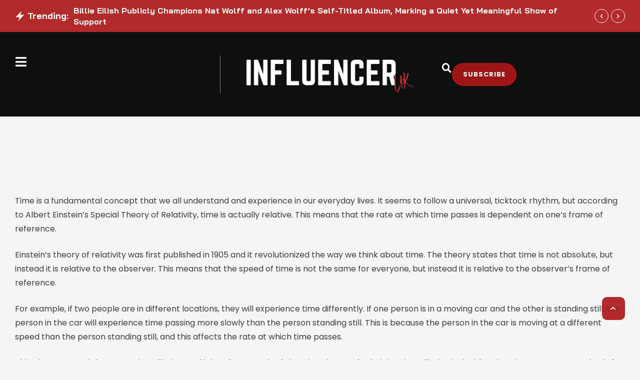

--- FILE ---
content_type: text/css; charset=UTF-8
request_url: https://influencermagazine.uk/wp-content/cache/min/1/wp-content/themes/glossier/style.css?ver=1768649370
body_size: -91
content:
@charset "UTF-8";.sticky,.bypostauthor,.screen-reader-text{outline:none}

--- FILE ---
content_type: text/css; charset=UTF-8
request_url: https://influencermagazine.uk/wp-content/uploads/elementor/css/post-72351.css?ver=1768371879
body_size: 2778
content:
.elementor-72351 .elementor-element.elementor-element-3c4f1d14{--display:flex;--padding-top:10px;--padding-bottom:10px;--padding-left:30px;--padding-right:30px;}.elementor-72351 .elementor-element.elementor-element-3c4f1d14:not(.elementor-motion-effects-element-type-background):not(.cmsmasters-bg-effect), .elementor-72351 .elementor-element.elementor-element-3c4f1d14 > .elementor-motion-effects-container > .elementor-motion-effects-layer, .elementor-72351 .elementor-element.elementor-element-3c4f1d14 > .cmsmasters-bg-effects-container > .cmsmasters-bg-effects-element{background-color:var( --e-global-color-primary );}.elementor-72351 .elementor-element.elementor-element-2983addf .elementor-widget-cmsmasters-ticker__header .cmsmasters-wrap-icon{order:0;}.elementor-72351 .elementor-element.elementor-element-2983addf .elementor-widget-cmsmasters-ticker__header{font-family:var( --e-global-typography-h5-font-family ), Sans-serif;font-size:var( --e-global-typography-h5-font-size );font-weight:var( --e-global-typography-h5-font-weight );text-transform:var( --e-global-typography-h5-text-transform );font-style:var( --e-global-typography-h5-font-style );text-decoration:var( --e-global-typography-h5-text-decoration );line-height:var( --e-global-typography-h5-line-height );letter-spacing:var( --e-global-typography-h5-letter-spacing );word-spacing:var( --e-global-typography-h5-word-spacing );color:var( --e-global-color-6faf443 );fill:var( --e-global-color-6faf443 );}.elementor-72351 .elementor-element.elementor-element-2983addf{--cmsmasters-header-gap:10px;--cmsmasters-title-gap:15px;}.elementor-72351 .elementor-element.elementor-element-2983addf .elementor-widget-cmsmasters-ticker__header i{color:var( --e-global-color-6faf443 );font-size:20px;}.elementor-72351 .elementor-element.elementor-element-2983addf .elementor-widget-cmsmasters-ticker__header svg{fill:var( --e-global-color-6faf443 );width:20px;height:20px;}.elementor-72351 .elementor-element.elementor-element-2983addf.cmsmasters-header-icon-align-left .elementor-widget-cmsmasters-ticker__header .cmsmasters-wrap-icon{margin-right:5px;}.elementor-72351 .elementor-element.elementor-element-2983addf.cmsmasters-header-icon-align-right .elementor-widget-cmsmasters-ticker__header .cmsmasters-wrap-icon{margin-left:5px;}.elementor-72351 .elementor-element.elementor-element-2983addf .cmsmasters-ticker-post-title, .elementor-72351 .elementor-element.elementor-element-2983addf .cmsmasters-ticker-post-title a{font-family:var( --e-global-typography-h6-font-family ), Sans-serif;font-size:var( --e-global-typography-h6-font-size );font-weight:var( --e-global-typography-h6-font-weight );text-transform:var( --e-global-typography-h6-text-transform );font-style:var( --e-global-typography-h6-font-style );text-decoration:var( --e-global-typography-h6-text-decoration );line-height:var( --e-global-typography-h6-line-height );letter-spacing:var( --e-global-typography-h6-letter-spacing );word-spacing:var( --e-global-typography-h6-word-spacing );}.elementor-72351 .elementor-element.elementor-element-2983addf .cmsmasters-ticker-post-title a{color:var( --e-global-color-6faf443 );}.elementor-72351 .elementor-element.elementor-element-2983addf .cmsmasters-ticker-post-title a:hover{color:#FFFFFFD1;}.elementor-72351 .elementor-element.elementor-element-2983addf .cmsmasters-blog__post-inner{align-items:baseline;}.elementor-72351 .elementor-element.elementor-element-2983addf .swiper-button{color:var( --e-global-color-6faf443 );fill:var( --e-global-color-6faf443 );background-color:#02010100;border-color:var( --e-global-color-6faf443 );width:28px;height:28px;font-size:10px;border-style:solid;border-width:1px 1px 1px 1px;border-radius:50% 50% 50% 50%;}.elementor-72351 .elementor-element.elementor-element-2983addf .swiper-button:hover, .elementor-72351 .elementor-element.elementor-element-2983addf swiper-button:focus{color:var( --e-global-color-primary );fill:var( --e-global-color-primary );background-color:var( --e-global-color-6faf443 );border-color:var( --e-global-color-6faf443 );}.elementor-72351 .elementor-element.elementor-element-2983addf .swiper-button + .swiper-button{margin-left:5px;}.elementor-72351 .elementor-element.elementor-element-2983addf .swiper-button svg{width:10px;height:10px;}.elementor-72351 .elementor-element.elementor-element-4a47934a{--display:flex;--min-height:169px;--flex-direction:row;--container-widget-width:calc( ( 1 - var( --container-widget-flex-grow ) ) * 100% );--container-widget-height:100%;--container-widget-flex-grow:1;--container-widget-align-self:stretch;--flex-wrap-mobile:wrap;--justify-content:flex-start;--align-items:center;--gap:20px 20px;--row-gap:20px;--column-gap:20px;--flex-wrap:nowrap;--padding-top:0px;--padding-bottom:0px;--padding-left:30px;--padding-right:30px;}.elementor-72351 .elementor-element.elementor-element-4a47934a:not(.elementor-motion-effects-element-type-background):not(.cmsmasters-bg-effect), .elementor-72351 .elementor-element.elementor-element-4a47934a > .elementor-motion-effects-container > .elementor-motion-effects-layer, .elementor-72351 .elementor-element.elementor-element-4a47934a > .cmsmasters-bg-effects-container > .cmsmasters-bg-effects-element{background-color:var( --e-global-color-52412fa );}.elementor-72351 .elementor-element.elementor-element-19eb94a4{--display:flex;--flex-direction:row;--container-widget-width:calc( ( 1 - var( --container-widget-flex-grow ) ) * 100% );--container-widget-height:100%;--container-widget-flex-grow:1;--container-widget-align-self:stretch;--flex-wrap-mobile:wrap;--align-items:center;--gap:25px 25px;--row-gap:25px;--column-gap:25px;--padding-top:0px;--padding-bottom:0px;--padding-left:0px;--padding-right:0px;}.elementor-72351 .elementor-element.elementor-element-19eb94a4.e-con{--flex-grow:0;--flex-shrink:0;}.cmsmasters-offcanvas-content-6d0fa736 .elementor-widget-cmsmasters-offcanvas__custom-container-cont-inner{text-align:left;}.cmsmasters-offcanvas-content-6d0fa736.elementor-widget-cmsmasters-offcanvas__content{background-color:var( --e-global-color-secondary );width:300px;--box-padding-top:20px;--box-padding-right:20px;--box-padding-bottom:40px;--box-padding-left:40px;}.cmsmasters-offcanvas-content-6d0fa736.elementor-widget-cmsmasters-offcanvas__content.cmsmasters-canvas-position-left{left:-300px;}.cmsmasters-offcanvas-content-6d0fa736.elementor-widget-cmsmasters-offcanvas__content.cmsmasters-canvas-position-right{right:-300px;}.cmsmasters-offcanvas-content-open-6d0fa736.cmsmasters-offcanvas-content-push.cmsmasters-offcanvas-content-left .elementor-widget-cmsmasters-offcanvas__container{left:300px;}.cmsmasters-offcanvas-content-open-6d0fa736.cmsmasters-offcanvas-content-push.cmsmasters-offcanvas-content-right .elementor-widget-cmsmasters-offcanvas__container{left:-300px;}.elementor-72351 .elementor-element.elementor-element-6d0fa736 .elementor-widget-cmsmasters-offcanvas__trigger-container{align-items:center;}.cmsmasters-offcanvas-content-6d0fa736 .elementor-widget-cmsmasters-offcanvas__custom-container-cont{margin-top:calc( 50px / 2 );padding-top:calc( 50px / 2 );border-top-style:none;}.cmsmasters-offcanvas-content-6d0fa736 .elementor-widget-cmsmasters-offcanvas__body .elementor-widget-cmsmasters-offcanvas__custom-container-cont-inner > .elementor-widget-cmsmasters-offcanvas__custom-widget-title,
					.cmsmasters-offcanvas-content-6d0fa736 .elementor-widget-cmsmasters-offcanvas__body .widget > .widget-title{font-family:var( --e-global-typography-h6-font-family ), Sans-serif;font-size:var( --e-global-typography-h6-font-size );font-weight:var( --e-global-typography-h6-font-weight );text-transform:var( --e-global-typography-h6-text-transform );font-style:var( --e-global-typography-h6-font-style );text-decoration:var( --e-global-typography-h6-text-decoration );line-height:var( --e-global-typography-h6-line-height );letter-spacing:var( --e-global-typography-h6-letter-spacing );word-spacing:var( --e-global-typography-h6-word-spacing );color:var( --e-global-color-tertiary );margin-bottom:20px;}.elementor-72351 .elementor-element.elementor-element-6d0fa736 .elementor-widget-cmsmasters-offcanvas__trigger{color:#FFFFFF;fill:#FFFFFF;}.elementor-72351 .elementor-element.elementor-element-6d0fa736.cmsmasters-trigger-view-framed .elementor-widget-cmsmasters-offcanvas__trigger{border-color:#FFFFFF;}.elementor-72351 .elementor-element.elementor-element-6d0fa736 .elementor-widget-cmsmasters-offcanvas__trigger:hover{color:var( --e-global-color-primary );fill:var( --e-global-color-primary );}.elementor-72351 .elementor-element.elementor-element-6d0fa736.cmsmasters-trigger-view-framed .elementor-widget-cmsmasters-offcanvas__trigger:hover{border-color:var( --e-global-color-primary );}.elementor-72351 .elementor-element.elementor-element-6d0fa736 .elementor-widget-cmsmasters-offcanvas__trigger.trigger-active{color:var( --e-global-color-primary );fill:var( --e-global-color-primary );}.elementor-72351 .elementor-element.elementor-element-6d0fa736.cmsmasters-trigger-view-framed .elementor-widget-cmsmasters-offcanvas__trigger.trigger-active{border-color:var( --e-global-color-primary );}.elementor-72351 .elementor-element.elementor-element-6d0fa736 .elementor-widget-cmsmasters-offcanvas__trigger i{font-size:25px;}.elementor-72351 .elementor-element.elementor-element-6d0fa736 .elementor-widget-cmsmasters-offcanvas__trigger svg{width:25px;height:25px;}.cmsmasters-offcanvas-content-6d0fa736 .elementor-widget-cmsmasters-offcanvas__close-container.cmsmasters-position-inside{margin-bottom:40px;}.cmsmasters-offcanvas-content-6d0fa736 .elementor-widget-cmsmasters-offcanvas__close{color:var( --e-global-color-6faf443 );}.cmsmasters-offcanvas-content-6d0fa736 .elementor-widget-cmsmasters-offcanvas__close svg{fill:var( --e-global-color-6faf443 );width:15px;height:15px;}.cmsmasters-offcanvas-content-6d0fa736 .cmsmasters-close-view-framed .elementor-widget-cmsmasters-offcanvas__close{border-color:var( --e-global-color-6faf443 );}.cmsmasters-offcanvas-content-6d0fa736 .elementor-widget-cmsmasters-offcanvas__close:hover{color:var( --e-global-color-primary );}.cmsmasters-offcanvas-content-6d0fa736 .elementor-widget-cmsmasters-offcanvas__close:hover svg{fill:var( --e-global-color-primary );}.cmsmasters-offcanvas-content-6d0fa736 .cmsmasters-close-view-framed .elementor-widget-cmsmasters-offcanvas__close:hover{border-color:var( --e-global-color-primary );}.cmsmasters-offcanvas-content-6d0fa736 .elementor-widget-cmsmasters-offcanvas__close-icon{font-size:15px;}.cmsmasters-offcanvas-content-6d0fa736 .elementor-widget-cmsmasters-offcanvas__body .elementor-widget-cmsmasters-offcanvas__menu-inner li > a{font-family:var( --e-global-typography-h4-font-family ), Sans-serif;font-size:var( --e-global-typography-h4-font-size );font-weight:var( --e-global-typography-h4-font-weight );text-transform:var( --e-global-typography-h4-text-transform );font-style:var( --e-global-typography-h4-font-style );text-decoration:var( --e-global-typography-h4-text-decoration );line-height:var( --e-global-typography-h4-line-height );letter-spacing:var( --e-global-typography-h4-letter-spacing );word-spacing:var( --e-global-typography-h4-word-spacing );color:var( --e-global-color-6faf443 );}.cmsmasters-offcanvas-content-6d0fa736 .elementor-widget-cmsmasters-offcanvas__body .elementor-widget-cmsmasters-offcanvas__menu-container .elementor-widget-cmsmasters-offcanvas__menu-inner li > a:hover{color:var( --e-global-color-primary );}.cmsmasters-offcanvas-content-6d0fa736 .elementor-widget-cmsmasters-offcanvas__body .elementor-widget-cmsmasters-offcanvas__menu-inner li.current-menu-item > a,
					.cmsmasters-offcanvas-content-6d0fa736 .elementor-widget-cmsmasters-offcanvas__body .elementor-widget-cmsmasters-offcanvas__menu-inner li.current-menu-item > a:hover,
					.cmsmasters-offcanvas-content-6d0fa736 .elementor-widget-cmsmasters-offcanvas__body .elementor-widget-cmsmasters-offcanvas__menu-inner li > a.focus{color:var( --e-global-color-primary );}.cmsmasters-offcanvas-content-6d0fa736 .elementor-widget-cmsmasters-offcanvas__body .elementor-widget-cmsmasters-offcanvas__menu-inner li{padding-top:25px;}.cmsmasters-offcanvas-content-6d0fa736 .elementor-widget-cmsmasters-offcanvas__body .elementor-widget-cmsmasters-offcanvas__menu-inner li > a .elementor-widget-cmsmasters-offcanvas__arrow.cmsmasters-indicator-position-right{padding-left:10px;}.cmsmasters-offcanvas-content-6d0fa736 .elementor-widget-cmsmasters-offcanvas__body .elementor-widget-cmsmasters-offcanvas__menu-inner li > a .elementor-widget-cmsmasters-offcanvas__arrow.cmsmasters-indicator-position-left{padding-right:10px;}.cmsmasters-offcanvas-content-6d0fa736 .elementor-widget-cmsmasters-offcanvas__body .elementor-widget-cmsmasters-offcanvas__menu-inner ul > li > a{font-family:var( --e-global-typography-tertiary-font-family ), Sans-serif;font-size:var( --e-global-typography-tertiary-font-size );font-weight:var( --e-global-typography-tertiary-font-weight );text-transform:var( --e-global-typography-tertiary-text-transform );font-style:var( --e-global-typography-tertiary-font-style );text-decoration:var( --e-global-typography-tertiary-text-decoration );line-height:var( --e-global-typography-tertiary-line-height );letter-spacing:var( --e-global-typography-tertiary-letter-spacing );word-spacing:var( --e-global-typography-tertiary-word-spacing );color:var( --e-global-color-secondary );}.cmsmasters-offcanvas-content-6d0fa736 .elementor-widget-cmsmasters-offcanvas__body .elementor-widget-cmsmasters-offcanvas__menu-container .elementor-widget-cmsmasters-offcanvas__menu-inner ul > li > a:hover{color:var( --e-global-color-primary );}.cmsmasters-offcanvas-content-6d0fa736 .elementor-widget-cmsmasters-offcanvas__body .elementor-widget-cmsmasters-offcanvas__menu-inner ul > li.current-menu-item > a,
					.cmsmasters-offcanvas-content-6d0fa736 .elementor-widget-cmsmasters-offcanvas__body .elementor-widget-cmsmasters-offcanvas__menu-inner ul > li.current-menu-item > a:hover,
					.cmsmasters-offcanvas-content-6d0fa736 .elementor-widget-cmsmasters-offcanvas__body .elementor-widget-cmsmasters-offcanvas__menu-inner ul > li > a.focus{color:var( --e-global-color-primary );}.cmsmasters-offcanvas-content-6d0fa736.cmsmasters-offcanvas-alignment-left .elementor-widget-cmsmasters-offcanvas__body .elementor-widget-cmsmasters-offcanvas__menu-inner ul{padding-left:10px;}.cmsmasters-offcanvas-content-6d0fa736.cmsmasters-offcanvas-alignment-right .elementor-widget-cmsmasters-offcanvas__body .elementor-widget-cmsmasters-offcanvas__menu-inner ul{padding-right:10px;}.cmsmasters-offcanvas-content-6d0fa736 .elementor-widget-cmsmasters-offcanvas__body .elementor-widget-cmsmasters-offcanvas__menu-inner ul{padding-top:20px;}.cmsmasters-offcanvas-content-6d0fa736 .elementor-widget-cmsmasters-offcanvas__body .elementor-widget-cmsmasters-offcanvas__menu-inner ul > li{padding-top:5px;}.cmsmasters-offcanvas-content-6d0fa736 .elementor-widget-cmsmasters-offcanvas__body .elementor-widget-cmsmasters-offcanvas__menu-inner ul > li > a .elementor-widget-cmsmasters-offcanvas__arrow > span{font-size:10px;}.cmsmasters-offcanvas-content-6d0fa736 .elementor-widget-cmsmasters-offcanvas__body .elementor-widget-cmsmasters-offcanvas__menu-inner ul > li > a .elementor-widget-cmsmasters-offcanvas__arrow > span svg{width:10px;height:10px;}.cmsmasters-offcanvas-content-6d0fa736 .elementor-widget-cmsmasters-offcanvas__body .elementor-widget-cmsmasters-offcanvas__menu-inner ul > li > a .elementor-widget-cmsmasters-offcanvas__arrow.cmsmasters-indicator-position-right{padding-left:8px;}.cmsmasters-offcanvas-content-6d0fa736 .elementor-widget-cmsmasters-offcanvas__body .elementor-widget-cmsmasters-offcanvas__menu-inner ul > li > a .elementor-widget-cmsmasters-offcanvas__arrow.cmsmasters-indicator-position-left{padding-right:8px;}.elementor-72351 .elementor-element.elementor-element-3f70d71f{width:var( --container-widget-width, 93.637% );max-width:93.637%;--container-widget-width:93.637%;--container-widget-flex-grow:0;--logo-alignment:flex-end;}.elementor-72351 .elementor-element.elementor-element-3f70d71f > .elementor-widget-container{margin:0px 15px 0px 0px;}.elementor-72351 .elementor-element.elementor-element-3f70d71f.elementor-element{--flex-grow:0;--flex-shrink:0;}.elementor-72351 .elementor-element.elementor-element-3f70d71f .elementor-widget-cmsmasters-site-logo__image-container img,
					.elementor-72351 .elementor-element.elementor-element-3f70d71f .elementor-widget-cmsmasters-site-logo__icon{border-color:#FFFFFF78;padding:0px 0px 0px 25px;border-style:solid;border-width:0px 0px 0px 1px;}.elementor-72351 .elementor-element.elementor-element-79a06ffd{--display:flex;--flex-direction:row;--container-widget-width:calc( ( 1 - var( --container-widget-flex-grow ) ) * 100% );--container-widget-height:100%;--container-widget-flex-grow:1;--container-widget-align-self:stretch;--flex-wrap-mobile:wrap;--justify-content:flex-end;--align-items:center;--padding-top:0px;--padding-bottom:0px;--padding-left:0px;--padding-right:0px;}.elementor-72351 .elementor-element.elementor-element-6ea04a68 .elementor-widget-cmsmasters-search__popup-trigger-container{justify-content:center;}.elementor-72351 .elementor-element.elementor-element-6ea04a68 .elementor-widget-cmsmasters-search__popup-trigger-inner{color:var( --e-global-color-6faf443 );fill:var( --e-global-color-6faf443 );}.elementor-72351 .elementor-element.elementor-element-6ea04a68 .elementor-widget-cmsmasters-search__popup-trigger-inner:hover{color:var( --e-global-color-tertiary );fill:var( --e-global-color-tertiary );}.elementor-72351 .elementor-element.elementor-element-6ea04a68 .elementor-widget-cmsmasters-search__popup-trigger-inner i{font-size:19px;}.elementor-72351 .elementor-element.elementor-element-6ea04a68 .elementor-widget-cmsmasters-search__popup-trigger-inner svg{width:19px;height:19px;}.elementor-72351 .elementor-element.elementor-element-6ea04a68 .elementor-widget-cmsmasters-search__popup-content{width:800px;}.elementor-72351 .elementor-element.elementor-element-6ea04a68 .cmsmasters-search-form-full-screen .elementor-widget-cmsmasters-search__popup-container{align-items:center;}.elementor-72351 .elementor-element.elementor-element-6ea04a68 .elementor-widget-cmsmasters-search__popup-close{top:30px;color:var( --e-global-color-6faf443 );}.elementor-72351 .elementor-element.elementor-element-6ea04a68.cmsmasters-popup-close-icon-position-right .elementor-widget-cmsmasters-search__popup-close{right:30px;}.elementor-72351 .elementor-element.elementor-element-6ea04a68.cmsmasters-popup-close-icon-position-left .elementor-widget-cmsmasters-search__popup-close{left:30px;}.elementor-72351 .elementor-element.elementor-element-6ea04a68 .elementor-widget-cmsmasters-search__popup-close svg{fill:var( --e-global-color-6faf443 );}.elementor-72351 .elementor-element.elementor-element-6ea04a68.cmsmasters-popup-close-view-framed .elementor-widget-cmsmasters-search__popup-close{border-color:var( --e-global-color-6faf443 );}.elementor-72351 .elementor-element.elementor-element-6ea04a68 .elementor-widget-cmsmasters-search__popup-close:hover{color:var( --e-global-color-primary );}.elementor-72351 .elementor-element.elementor-element-6ea04a68 .elementor-widget-cmsmasters-search__popup-close:hover svg{fill:var( --e-global-color-primary );}.elementor-72351 .elementor-element.elementor-element-6ea04a68.cmsmasters-popup-close-view-framed .elementor-widget-cmsmasters-search__popup-close:hover{border-color:var( --e-global-color-primary );}.elementor-72351 .elementor-element.elementor-element-6ea04a68 .elementor-widget-cmsmasters-search__popup-close-icon{font-size:20px;}.elementor-72351 .elementor-element.elementor-element-6ea04a68 .elementor-widget-cmsmasters-search__popup-close-icon svg{width:20px;height:20px;}.elementor-72351 .elementor-element.elementor-element-6ea04a68 .elementor-widget-cmsmasters-search__field{font-family:var( --e-global-typography-h2-font-family ), Sans-serif;font-size:var( --e-global-typography-h2-font-size );font-weight:var( --e-global-typography-h2-font-weight );text-transform:var( --e-global-typography-h2-text-transform );font-style:var( --e-global-typography-h2-font-style );text-decoration:var( --e-global-typography-h2-text-decoration );line-height:var( --e-global-typography-h2-line-height );letter-spacing:var( --e-global-typography-h2-letter-spacing );word-spacing:var( --e-global-typography-h2-word-spacing );color:var( --e-global-color-6faf443 );background-color:#02010100;border-color:#FFFFFF4D;border-style:solid;border-width:2px 2px 2px 2px;}.elementor-72351 .elementor-element.elementor-element-6ea04a68 .elementor-widget-cmsmasters-search__field::-webkit-input-placeholder{color:var( --e-global-color-6faf443 );opacity:var( --e-global-color-6faf443 );}.elementor-72351 .elementor-element.elementor-element-6ea04a68 .elementor-widget-cmsmasters-search__field::-moz-placeholder{color:var( --e-global-color-6faf443 );opacity:var( --e-global-color-6faf443 );}.elementor-72351 .elementor-element.elementor-element-6ea04a68 .elementor-widget-cmsmasters-search__field:-ms-input-placeholder{color:var( --e-global-color-6faf443 );opacity:var( --e-global-color-6faf443 );}.elementor-72351 .elementor-element.elementor-element-6ea04a68 .elementor-widget-cmsmasters-search__field:focus{border-color:var( --e-global-color-6faf443 );}.elementor-72351 .elementor-element.elementor-element-6ea04a68{--input-field-padding-top:25px;--input-field-padding-right:70px;--input-field-padding-bottom:25px;--input-field-padding-left:50px;}.rtl .elementor-72351 .elementor-element.elementor-element-6ea04a68{--input-field-padding-top:25px;--input-field-padding-right:50px;--input-field-padding-bottom:25px;--input-field-padding-left:70px;}.elementor-72351 .elementor-element.elementor-element-6ea04a68 .elementor-widget-cmsmasters-search__field,
					.elementor-72351 .elementor-element.elementor-element-6ea04a68 .elementor-widget-cmsmasters-search__field:hover,
					.elementor-72351 .elementor-element.elementor-element-6ea04a68 .elementor-widget-cmsmasters-search__field:focus{border-radius:100px 100px 100px 100px;}.elementor-72351 .elementor-element.elementor-element-6ea04a68 {--submit-button-link-side-gap:50px;--submit-button-icon-size:30px;}.elementor-72351 .elementor-element.elementor-element-6ea04a68 .elementor-widget-cmsmasters-search__submit,
					.elementor-72351 .elementor-element.elementor-element-6ea04a68 .elementor-widget-cmsmasters-search__form-icon{color:var( --e-global-color-6faf443 );fill:var( --e-global-color-6faf443 );}.elementor-72351 .elementor-element.elementor-element-6ea04a68 .elementor-widget-cmsmasters-search__submit:hover,
					.elementor-72351 .elementor-element.elementor-element-6ea04a68 .elementor-widget-cmsmasters-search__form-icon:hover{color:var( --e-global-color-primary );fill:var( --e-global-color-primary );}.elementor-72351 .elementor-element.elementor-element-62f8355a .elementor-widget-cmsmasters-button__button{color:var( --e-global-color-6faf443 );--button-bg-color:var( --e-global-color-primary );background:var( --e-global-color-primary );border-color:var( --e-global-color-primary );padding:12px 20px 12px 20px;border-style:solid;border-width:2px 2px 2px 2px;}.elementor-72351 .elementor-element.elementor-element-62f8355a .cmsmasters-icon-view-default .elementor-widget-cmsmasters-button__icon{color:var( --e-global-color-6faf443 );fill:var( --e-global-color-6faf443 );}.elementor-72351 .elementor-element.elementor-element-62f8355a .cmsmasters-icon-view-stacked .elementor-widget-cmsmasters-button__icon{background-color:var( --e-global-color-6faf443 );color:var( --e-global-color-primary );fill:var( --e-global-color-primary );}.elementor-72351 .elementor-element.elementor-element-62f8355a .cmsmasters-icon-view-framed .elementor-widget-cmsmasters-button__icon{color:var( --e-global-color-6faf443 );fill:var( --e-global-color-6faf443 );border-color:var( --e-global-color-6faf443 );}.elementor-72351 .elementor-element.elementor-element-62f8355a .elementor-widget-cmsmasters-button__button:hover,
					.elementor-72351 .elementor-element.elementor-element-62f8355a .elementor-widget-cmsmasters-button__button:focus{color:var( --e-global-color-primary );--button-bg-color:#FFFFFF00;background:var( --button-bg-color );border-color:var( --e-global-color-primary );}.elementor-72351 .elementor-element.elementor-element-62f8355a .cmsmasters-icon-view-default:hover .elementor-widget-cmsmasters-button__icon,
					.elementor-72351 .elementor-element.elementor-element-62f8355a .cmsmasters-icon-view-default:focus .elementor-widget-cmsmasters-button__icon{color:var( --e-global-color-primary );fill:var( --e-global-color-primary );}.elementor-72351 .elementor-element.elementor-element-62f8355a .cmsmasters-icon-view-stacked:hover .elementor-widget-cmsmasters-button__icon,
					.elementor-72351 .elementor-element.elementor-element-62f8355a .cmsmasters-icon-view-stacked:focus .elementor-widget-cmsmasters-button__icon{background-color:var( --e-global-color-primary );color:#FFFFFF00;fill:#FFFFFF00;}.elementor-72351 .elementor-element.elementor-element-62f8355a .cmsmasters-icon-view-framed:hover .elementor-widget-cmsmasters-button__icon,
					.elementor-72351 .elementor-element.elementor-element-62f8355a .cmsmasters-icon-view-framed:focus .elementor-widget-cmsmasters-button__icon{color:var( --e-global-color-primary );fill:var( --e-global-color-primary );border-color:var( --e-global-color-primary );}.elementor-72351 .elementor-element.elementor-element-6f8801d6{width:initial;max-width:initial;bottom:80px;z-index:9998;--icon-indent:0px;}body:not(.rtl) .elementor-72351 .elementor-element.elementor-element-6f8801d6{right:30px;}body.rtl .elementor-72351 .elementor-element.elementor-element-6f8801d6{left:30px;}.elementor-72351 .elementor-element.elementor-element-6f8801d6 .elementor-widget-cmsmasters-button__button,
					.elementor-72351 .elementor-element.elementor-element-6f8801d6 .elementor-widget-cmsmasters-button__button:not([href]):not([tabindex]){font-size:0px;line-height:0px;letter-spacing:0px;word-spacing:0px;}.elementor-72351 .elementor-element.elementor-element-6f8801d6 .elementor-widget-cmsmasters-button__button{color:var( --e-global-color-6faf443 );--button-bg-color:var( --e-global-color-primary );background:var( --e-global-color-primary );border-radius:10px 10px 10px 10px;padding:17px 17px 17px 17px;border-style:none;}.elementor-72351 .elementor-element.elementor-element-6f8801d6 .cmsmasters-icon-view-default .elementor-widget-cmsmasters-button__icon{color:var( --e-global-color-6faf443 );fill:var( --e-global-color-6faf443 );}.elementor-72351 .elementor-element.elementor-element-6f8801d6 .cmsmasters-icon-view-stacked .elementor-widget-cmsmasters-button__icon{background-color:var( --e-global-color-6faf443 );color:var( --e-global-color-primary );fill:var( --e-global-color-primary );}.elementor-72351 .elementor-element.elementor-element-6f8801d6 .cmsmasters-icon-view-framed .elementor-widget-cmsmasters-button__icon{color:var( --e-global-color-6faf443 );fill:var( --e-global-color-6faf443 );border-color:var( --e-global-color-6faf443 );}.elementor-72351 .elementor-element.elementor-element-6f8801d6 .elementor-widget-cmsmasters-button__button:hover,
					.elementor-72351 .elementor-element.elementor-element-6f8801d6 .elementor-widget-cmsmasters-button__button:focus{color:var( --e-global-color-alternate );--button-bg-color:var( --e-global-color-secondary );background:var( --e-global-color-secondary );}.elementor-72351 .elementor-element.elementor-element-6f8801d6 .cmsmasters-icon-view-default:hover .elementor-widget-cmsmasters-button__icon,
					.elementor-72351 .elementor-element.elementor-element-6f8801d6 .cmsmasters-icon-view-default:focus .elementor-widget-cmsmasters-button__icon{color:var( --e-global-color-alternate );fill:var( --e-global-color-alternate );}.elementor-72351 .elementor-element.elementor-element-6f8801d6 .cmsmasters-icon-view-stacked:hover .elementor-widget-cmsmasters-button__icon,
					.elementor-72351 .elementor-element.elementor-element-6f8801d6 .cmsmasters-icon-view-stacked:focus .elementor-widget-cmsmasters-button__icon{background-color:var( --e-global-color-alternate );color:var( --e-global-color-secondary );fill:var( --e-global-color-secondary );}.elementor-72351 .elementor-element.elementor-element-6f8801d6 .cmsmasters-icon-view-framed:hover .elementor-widget-cmsmasters-button__icon,
					.elementor-72351 .elementor-element.elementor-element-6f8801d6 .cmsmasters-icon-view-framed:focus .elementor-widget-cmsmasters-button__icon{color:var( --e-global-color-alternate );fill:var( --e-global-color-alternate );border-color:var( --e-global-color-alternate );}.elementor-72351 .elementor-element.elementor-element-6f8801d6 .elementor-widget-cmsmasters-button__button:hover, .elementor-72351 .elementor-element.elementor-element-6f8801d6 .elementor-widget-cmsmasters-button__button:focus{border-radius:10px 10px 10px 10px;}.elementor-72351 .elementor-element.elementor-element-6f8801d6 .elementor-widget-cmsmasters-button__icon{font-size:12px;line-height:12px;}.elementor-72351 .elementor-element.elementor-element-6f8801d6 .elementor-widget-cmsmasters-button__icon svg{width:12px;height:12px;}@media(max-width:1024px){.elementor-72351 .elementor-element.elementor-element-2983addf .elementor-widget-cmsmasters-ticker__header{font-size:var( --e-global-typography-h5-font-size );line-height:var( --e-global-typography-h5-line-height );letter-spacing:var( --e-global-typography-h5-letter-spacing );word-spacing:var( --e-global-typography-h5-word-spacing );}.elementor-72351 .elementor-element.elementor-element-2983addf .cmsmasters-ticker-post-title, .elementor-72351 .elementor-element.elementor-element-2983addf .cmsmasters-ticker-post-title a{font-size:var( --e-global-typography-h6-font-size );line-height:var( --e-global-typography-h6-line-height );letter-spacing:var( --e-global-typography-h6-letter-spacing );word-spacing:var( --e-global-typography-h6-word-spacing );}.cmsmasters-offcanvas-content-6d0fa736.elementor-widget-cmsmasters-offcanvas__content{width:340px;--box-padding-top:20px;--box-padding-right:20px;--box-padding-bottom:30px;--box-padding-left:30px;}.cmsmasters-offcanvas-content-6d0fa736.elementor-widget-cmsmasters-offcanvas__content.cmsmasters-canvas-position-left{left:-340px;}.cmsmasters-offcanvas-content-6d0fa736.elementor-widget-cmsmasters-offcanvas__content.cmsmasters-canvas-position-right{right:-340px;}.cmsmasters-offcanvas-content-open-6d0fa736.cmsmasters-offcanvas-content-push.cmsmasters-offcanvas-content-left .elementor-widget-cmsmasters-offcanvas__container{left:340px;}.cmsmasters-offcanvas-content-open-6d0fa736.cmsmasters-offcanvas-content-push.cmsmasters-offcanvas-content-right .elementor-widget-cmsmasters-offcanvas__container{left:-340px;}.cmsmasters-offcanvas-content-6d0fa736 .elementor-widget-cmsmasters-offcanvas__custom-container-cont{margin-top:calc( 40px / 2 );padding-top:calc( 40px / 2 );}.cmsmasters-offcanvas-content-6d0fa736 .elementor-widget-cmsmasters-offcanvas__body .elementor-widget-cmsmasters-offcanvas__custom-container-cont-inner > .elementor-widget-cmsmasters-offcanvas__custom-widget-title,
					.cmsmasters-offcanvas-content-6d0fa736 .elementor-widget-cmsmasters-offcanvas__body .widget > .widget-title{font-size:var( --e-global-typography-h6-font-size );line-height:var( --e-global-typography-h6-line-height );letter-spacing:var( --e-global-typography-h6-letter-spacing );word-spacing:var( --e-global-typography-h6-word-spacing );}.cmsmasters-offcanvas-content-6d0fa736 .elementor-widget-cmsmasters-offcanvas__close-container.cmsmasters-position-inside{margin-bottom:30px;}.cmsmasters-offcanvas-content-6d0fa736 .elementor-widget-cmsmasters-offcanvas__body .elementor-widget-cmsmasters-offcanvas__menu-inner li > a{font-size:var( --e-global-typography-h4-font-size );line-height:var( --e-global-typography-h4-line-height );letter-spacing:var( --e-global-typography-h4-letter-spacing );word-spacing:var( --e-global-typography-h4-word-spacing );}.cmsmasters-offcanvas-content-6d0fa736 .elementor-widget-cmsmasters-offcanvas__body .elementor-widget-cmsmasters-offcanvas__menu-inner li{padding-top:20px;}.cmsmasters-offcanvas-content-6d0fa736 .elementor-widget-cmsmasters-offcanvas__body .elementor-widget-cmsmasters-offcanvas__menu-inner ul > li > a{font-size:var( --e-global-typography-tertiary-font-size );line-height:var( --e-global-typography-tertiary-line-height );letter-spacing:var( --e-global-typography-tertiary-letter-spacing );word-spacing:var( --e-global-typography-tertiary-word-spacing );}.cmsmasters-offcanvas-content-6d0fa736 .elementor-widget-cmsmasters-offcanvas__body .elementor-widget-cmsmasters-offcanvas__menu-inner ul{padding-top:15px;}.elementor-72351 .elementor-element.elementor-element-3f70d71f > .elementor-widget-container{margin:0px 0px 0px 0px;}.elementor-72351 .elementor-element.elementor-element-6ea04a68 .elementor-widget-cmsmasters-search__popup-content{width:90%;}.elementor-72351 .elementor-element.elementor-element-6ea04a68 .elementor-widget-cmsmasters-search__field{font-size:var( --e-global-typography-h2-font-size );line-height:var( --e-global-typography-h2-line-height );letter-spacing:var( --e-global-typography-h2-letter-spacing );word-spacing:var( --e-global-typography-h2-word-spacing );}}@media(max-width:767px){.elementor-72351 .elementor-element.elementor-element-3c4f1d14{--gap:1px 1px;--row-gap:1px;--column-gap:1px;--padding-top:10px;--padding-bottom:10px;--padding-left:20px;--padding-right:20px;}.elementor-72351 .elementor-element.elementor-element-2983addf .elementor-widget-cmsmasters-ticker__header{font-size:var( --e-global-typography-h5-font-size );line-height:var( --e-global-typography-h5-line-height );letter-spacing:var( --e-global-typography-h5-letter-spacing );word-spacing:var( --e-global-typography-h5-word-spacing );}.elementor-72351 .elementor-element.elementor-element-2983addf .cmsmasters-ticker-post-title, .elementor-72351 .elementor-element.elementor-element-2983addf .cmsmasters-ticker-post-title a{font-size:var( --e-global-typography-h6-font-size );line-height:var( --e-global-typography-h6-line-height );letter-spacing:var( --e-global-typography-h6-letter-spacing );word-spacing:var( --e-global-typography-h6-word-spacing );}.elementor-72351 .elementor-element.elementor-element-4a47934a{--gap:15px 15px;--row-gap:15px;--column-gap:15px;--padding-top:0px;--padding-bottom:0px;--padding-left:20px;--padding-right:20px;}.elementor-72351 .elementor-element.elementor-element-19eb94a4{--width:108.809%;--gap:15px 15px;--row-gap:15px;--column-gap:15px;--flex-wrap:nowrap;}.cmsmasters-offcanvas-content-6d0fa736.elementor-widget-cmsmasters-offcanvas__content{width:100%;--box-padding-top:20px;--box-padding-right:20px;--box-padding-bottom:20px;--box-padding-left:20px;}.cmsmasters-offcanvas-content-6d0fa736.elementor-widget-cmsmasters-offcanvas__content.cmsmasters-canvas-position-left{left:-100%;}.cmsmasters-offcanvas-content-6d0fa736.elementor-widget-cmsmasters-offcanvas__content.cmsmasters-canvas-position-right{right:-100%;}.cmsmasters-offcanvas-content-open-6d0fa736.cmsmasters-offcanvas-content-push.cmsmasters-offcanvas-content-left .elementor-widget-cmsmasters-offcanvas__container{left:100%;}.cmsmasters-offcanvas-content-open-6d0fa736.cmsmasters-offcanvas-content-push.cmsmasters-offcanvas-content-right .elementor-widget-cmsmasters-offcanvas__container{left:-100%;}.cmsmasters-offcanvas-content-6d0fa736 .elementor-widget-cmsmasters-offcanvas__body .elementor-widget-cmsmasters-offcanvas__custom-container-cont-inner > .elementor-widget-cmsmasters-offcanvas__custom-widget-title,
					.cmsmasters-offcanvas-content-6d0fa736 .elementor-widget-cmsmasters-offcanvas__body .widget > .widget-title{font-size:var( --e-global-typography-h6-font-size );line-height:var( --e-global-typography-h6-line-height );letter-spacing:var( --e-global-typography-h6-letter-spacing );word-spacing:var( --e-global-typography-h6-word-spacing );}.cmsmasters-offcanvas-content-6d0fa736 .elementor-widget-cmsmasters-offcanvas__close-container.cmsmasters-position-inside{margin-bottom:20px;}.cmsmasters-offcanvas-content-6d0fa736 .elementor-widget-cmsmasters-offcanvas__body .elementor-widget-cmsmasters-offcanvas__menu-inner li > a{font-size:var( --e-global-typography-h4-font-size );line-height:var( --e-global-typography-h4-line-height );letter-spacing:var( --e-global-typography-h4-letter-spacing );word-spacing:var( --e-global-typography-h4-word-spacing );}.cmsmasters-offcanvas-content-6d0fa736 .elementor-widget-cmsmasters-offcanvas__body .elementor-widget-cmsmasters-offcanvas__menu-inner ul > li > a{font-size:var( --e-global-typography-tertiary-font-size );line-height:var( --e-global-typography-tertiary-line-height );letter-spacing:var( --e-global-typography-tertiary-letter-spacing );word-spacing:var( --e-global-typography-tertiary-word-spacing );}.elementor-72351 .elementor-element.elementor-element-3f70d71f{width:var( --container-widget-width, 230.556px );max-width:230.556px;--container-widget-width:230.556px;--container-widget-flex-grow:0;}.elementor-72351 .elementor-element.elementor-element-3f70d71f > .elementor-widget-container{margin:0px 0px 0px 0px;}.elementor-72351 .elementor-element.elementor-element-3f70d71f .elementor-widget-cmsmasters-site-logo__image-container img,
					.elementor-72351 .elementor-element.elementor-element-3f70d71f .elementor-widget-cmsmasters-site-logo__icon{padding:0px 0px 0px 15px;}.elementor-72351 .elementor-element.elementor-element-79a06ffd{--width:26%;--gap:10px 10px;--row-gap:10px;--column-gap:10px;--flex-wrap:nowrap;}.elementor-72351 .elementor-element.elementor-element-6ea04a68 .elementor-widget-cmsmasters-search__popup-close{top:20px;}.elementor-72351 .elementor-element.elementor-element-6ea04a68.cmsmasters-popup-close-icon-position-right .elementor-widget-cmsmasters-search__popup-close{right:20px;}.elementor-72351 .elementor-element.elementor-element-6ea04a68.cmsmasters-popup-close-icon-position-left .elementor-widget-cmsmasters-search__popup-close{left:20px;}.elementor-72351 .elementor-element.elementor-element-6ea04a68 .elementor-widget-cmsmasters-search__field{font-size:var( --e-global-typography-h2-font-size );line-height:var( --e-global-typography-h2-line-height );letter-spacing:var( --e-global-typography-h2-letter-spacing );word-spacing:var( --e-global-typography-h2-word-spacing );}}@media(min-width:768px){.elementor-72351 .elementor-element.elementor-element-4a47934a{--content-width:1263px;}.elementor-72351 .elementor-element.elementor-element-19eb94a4{--width:70%;}.elementor-72351 .elementor-element.elementor-element-79a06ffd{--width:30%;}}@media(max-width:1024px) and (min-width:768px){.elementor-72351 .elementor-element.elementor-element-19eb94a4{--width:60%;}.elementor-72351 .elementor-element.elementor-element-79a06ffd{--width:40%;}}@media(min-width:1601px){.elementor-72351 .elementor-element.elementor-element-2983addf .elementor-widget-cmsmasters-ticker__header{font-size:var( --e-global-typography-h5-font-size );line-height:var( --e-global-typography-h5-line-height );letter-spacing:var( --e-global-typography-h5-letter-spacing );word-spacing:var( --e-global-typography-h5-word-spacing );}.elementor-72351 .elementor-element.elementor-element-2983addf .cmsmasters-ticker-post-title, .elementor-72351 .elementor-element.elementor-element-2983addf .cmsmasters-ticker-post-title a{font-size:var( --e-global-typography-h6-font-size );line-height:var( --e-global-typography-h6-line-height );letter-spacing:var( --e-global-typography-h6-letter-spacing );word-spacing:var( --e-global-typography-h6-word-spacing );}.elementor-72351 .elementor-element.elementor-element-19eb94a4{--width:1011.091px;}.cmsmasters-offcanvas-content-6d0fa736 .elementor-widget-cmsmasters-offcanvas__body .elementor-widget-cmsmasters-offcanvas__custom-container-cont-inner > .elementor-widget-cmsmasters-offcanvas__custom-widget-title,
					.cmsmasters-offcanvas-content-6d0fa736 .elementor-widget-cmsmasters-offcanvas__body .widget > .widget-title{font-size:var( --e-global-typography-h6-font-size );line-height:var( --e-global-typography-h6-line-height );letter-spacing:var( --e-global-typography-h6-letter-spacing );word-spacing:var( --e-global-typography-h6-word-spacing );}.cmsmasters-offcanvas-content-6d0fa736 .elementor-widget-cmsmasters-offcanvas__body .elementor-widget-cmsmasters-offcanvas__menu-inner li > a{font-size:var( --e-global-typography-h4-font-size );line-height:var( --e-global-typography-h4-line-height );letter-spacing:var( --e-global-typography-h4-letter-spacing );word-spacing:var( --e-global-typography-h4-word-spacing );}.cmsmasters-offcanvas-content-6d0fa736 .elementor-widget-cmsmasters-offcanvas__body .elementor-widget-cmsmasters-offcanvas__menu-inner ul > li > a{font-size:var( --e-global-typography-tertiary-font-size );line-height:var( --e-global-typography-tertiary-line-height );letter-spacing:var( --e-global-typography-tertiary-letter-spacing );word-spacing:var( --e-global-typography-tertiary-word-spacing );}.elementor-72351 .elementor-element.elementor-element-3f70d71f{width:var( --container-widget-width, 831.833px );max-width:831.833px;--container-widget-width:831.833px;--container-widget-flex-grow:0;}.elementor-72351 .elementor-element.elementor-element-3f70d71f .elementor-widget-cmsmasters-site-logo__image-container img,
					.elementor-72351 .elementor-element.elementor-element-3f70d71f .elementor-widget-cmsmasters-site-logo__icon{border-width:0px 0px 0px 0px;}.elementor-72351 .elementor-element.elementor-element-6ea04a68 .elementor-widget-cmsmasters-search__field{font-size:var( --e-global-typography-h2-font-size );line-height:var( --e-global-typography-h2-line-height );letter-spacing:var( --e-global-typography-h2-letter-spacing );word-spacing:var( --e-global-typography-h2-word-spacing );}}